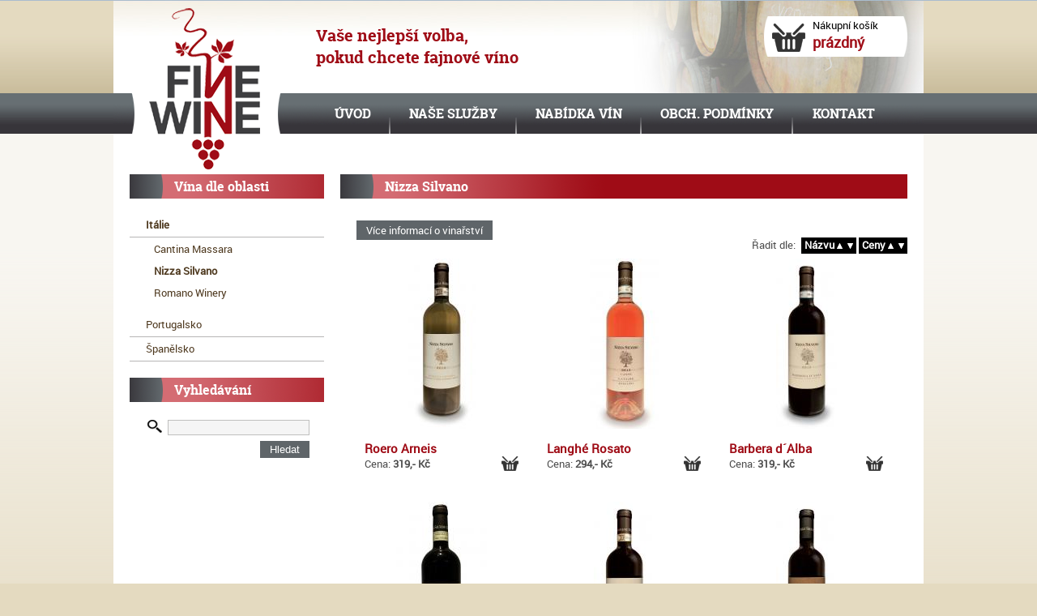

--- FILE ---
content_type: text/html; charset=UTF-8
request_url: https://www.finewinesro.cz/nizza-silvano-3-Sb.html
body_size: 2595
content:
<!DOCTYPE html PUBLIC "-//W3C//DTD XHTML 1.1//EN" "http://www.w3.org/TR/xhtml11/DTD/xhtml11.dtd">
<html xmlns="http://www.w3.org/1999/xhtml" xml:lang="cs">
<head>
<meta http-equiv="Content-Type" content="text/html; charset=utf-8" />
<meta name="viewport" content="width=device-width, initial-scale=1, maximum-scale=3, user-scalable=yes" />
<title>Nabídka vín Nizza Silvano (Itálie) - Fine Wine</title>
<meta name="description" content="Nabídka vín Nizza Silvano (Itálie) - Fine Wine" />
<meta name="robots" content="all, follow"/>
<meta name="author" content="Fine Wine s.r.o." />
<link href="css/fine-wine.css" rel="stylesheet" type="text/css" media="all" />
<script type="text/javascript" src="js/global.js"></script>	 
<script type="text/javascript" src="js/jquery-1.7.2.min.js"></script>
<script type="text/javascript" src="js/popup.js"></script>
<link href="css/component.css" rel="stylesheet" type="text/css" />
<script src="js/modernizr.custom.js"></script>
<link rel="apple-touch-icon" href="img/apple-touch-icon.png" />
</head>

<body>











<!-- LAYOUT - zacatek -->

<div id="page-wrapper">





<!-- ZAHLAVI - zacatek -->

  <div id="header">
    <p id="logo"><a href="/"><img src="img/blank.gif" width="1" height="1" alt="Fine Wine" /></a></p>
    <div id="header-logo-nadpis">Vaše nejlepší volba, pokud chcete fajnové víno</div>
    <div id="header-kosik">
    	<div id="header-kosik-obsah"><a href="objednavka1.php"><img src="img/header-kosik.png" width="55" height="50" alt="Nákupní košík" /></a><a href="objednavka1.php">Nákupní košík &nbsp;</a><br /><span><a href="objednavka1.php">prázdný</a></span></div>
    </div>
  </div>

  <hr />

<!-- ZAHLAVI - konec --> 





<!-- ZAHLAVI MENU - zacatek -->

  <ul id="nav">
    <li class="odkaz-prvni"><a href="/" class="hlavni-odkaz">ÚVOD</a></li>
    <li class="odkaz"><a href="nase-sluzby.html" class="hlavni-odkaz">NAŠE SLUŽBY</a></li>
    <li class="odkaz"><a href="nabidka-vin.html" class="hlavni-odkaz">NABÍDKA VÍN</a></li>
    <li class="odkaz"><a href="obchodni-podminky.html" class="hlavni-odkaz">OBCH. PODMÍNKY</a></li>
    <li class="odkaz-posledni"><a href="kontakt.html" class="hlavni-odkaz">KONTAKT</a></li>
  </ul>  

  <hr />

<!-- ZAHLAVI MENU - konec -->



<!-- ZAHLAVI MOBILNI MENU - zacatek -->

<div id="dl-menu" class="dl-menuwrapper">
<button class="dl-trigger">menu</button><span id="dl-nadpis">menu</span>

  <ul class="dl-menu">
<li><a href="/">ÚVOD</a></li>
<li><a href="nase-sluzby.html">NAŠE SLUŽBY</a></li>
<li><a href="nabidka-vin.html">NABÍDKA VÍN</a>
	<ul class="dl-submenu">
	<li><a href="italie-3a.html">Itálie</a></li>
	<li><a href="portugalsko-2a.html">Portugalsko</a></li>
	<li><a href="spanelsko-1a.html">Španělsko</a></li>
	</ul>
</li>
<li><a href="obchodni-podminky.html">OBCHODNÍ PODMÍNKY</a></li>
<li><a href="kontakt.html">KONTAKT</a></li>
  </ul>  

</div>

<script src="https://ajax.googleapis.com/ajax/libs/jquery/1.9.1/jquery.min.js"></script>
<script src="js/jquery.dlmenu.js"></script>
<script>
	$(function() {
		$( '#dl-menu' ).dlmenu();
	});
</script>
		
<!-- ZAHLAVI MOBILNI MENU - konec -->





<div id="content-bg">


<!-- HLAVNI TEXT - zacatek -->

  <div id="content">


<h1>Nizza Silvano</h1>



<div id="nabidka-box-okraje">


<div class="text-left-odkaz"><a href="nizza-silvano-4-vinarstvi.html">Více informací o vinařství</a></div>





<div class="right">
<table class="tbl-razeni-eshop">
<tr>
 <td>Řadit dle:</td>
 <td class="cerna"><b>Názvu</b>
<a href="katalog.php?zem=3&amp;vyr=S&amp;orderby=nazev"><img src="img/sipka_razeni_bila_dolu.gif" width="7" height="7" alt="řadit vzestupně" /></a>&nbsp;
<a href="katalog.php?zem=3&amp;vyr=S&amp;orderby=nazev DESC"><img src="img/sipka_razeni_bila_nahoru.gif" width="7" height="7" alt="řadit sestupně" /></a> </td>
 <td class="cerna"><b>Ceny</b>
<a href="katalog.php?zem=3&amp;vyr=S&amp;orderby=cena"><img src="img/sipka_razeni_bila_dolu.gif" width="7" height="7" alt="řadit vzestupně" /></a>&nbsp;
<a href="katalog.php?zem=3&amp;vyr=S&amp;orderby=cena DESC"><img src="img/sipka_razeni_bila_nahoru.gif" width="7" height="7" alt="řadit sestupně" /></a> </td>
</tr>
</table>
</div>
<div class="clear"></div>

<ul id="nabidka-box">
<form action="objednat.php" method="post">
 <li>
<div class="nahore">
<a href="roero-arneis-11.html"><img src="foto-katalog/fotom_11.jpg" alt="Roero Arneis" title="Roero Arneis" /></a></div>
<div class="dole">
<h3><a href="roero-arneis-11.html">Roero Arneis</a></h3>
<span class="right"><input class="kosik" type="image" src="img/nabidka-kosik.png" alt="do košíku" /></span>
Cena: <strong>319,- Kč</strong>
</div>
 </li>
<input type="hidden" name="url" value="/katalog.php?zem=3&amp;vyr=S&amp;kos=11&amp;orderby=poradi,id" />
<input type="hidden" name="kusu" value="1" />
<input type="hidden" name="idc" value="11" />
</form>
<form action="objednat.php" method="post">
 <li>
<div class="nahore">
<a href="langhe-rosato-13.html"><img src="foto-katalog/fotom_13.jpg" alt="Langhé Rosato" title="Langhé Rosato" /></a></div>
<div class="dole">
<h3><a href="langhe-rosato-13.html">Langhé Rosato</a></h3>
<span class="right"><input class="kosik" type="image" src="img/nabidka-kosik.png" alt="do košíku" /></span>
Cena: <strong>294,- Kč</strong>
</div>
 </li>
<input type="hidden" name="url" value="/katalog.php?zem=3&amp;vyr=S&amp;kos=13&amp;orderby=poradi,id" />
<input type="hidden" name="kusu" value="1" />
<input type="hidden" name="idc" value="13" />
</form>
<form action="objednat.php" method="post">
 <li>
<div class="nahore">
<a href="barbera-dalba-14.html"><img src="foto-katalog/fotom_14.jpg" alt="Barbera d´Alba" title="Barbera d´Alba" /></a></div>
<div class="dole">
<h3><a href="barbera-dalba-14.html">Barbera d´Alba</a></h3>
<span class="right"><input class="kosik" type="image" src="img/nabidka-kosik.png" alt="do košíku" /></span>
Cena: <strong>319,- Kč</strong>
</div>
 </li>
<input type="hidden" name="url" value="/katalog.php?zem=3&amp;vyr=S&amp;kos=14&amp;orderby=poradi,id" />
<input type="hidden" name="kusu" value="1" />
<input type="hidden" name="idc" value="14" />
</form>
<form action="objednat.php" method="post">
 <li>
<div class="nahore">
<a href="nebiolo-dalba-15.html"><img src="foto-katalog/fotom_15.jpg" alt="Nebiolo d´Alba" title="Nebiolo d´Alba" /></a></div>
<div class="dole">
<h3><a href="nebiolo-dalba-15.html">Nebiolo d´Alba</a></h3>
<span class="right"><input class="kosik" type="image" src="img/nabidka-kosik.png" alt="do košíku" /></span>
Cena: <strong>413,- Kč</strong>
</div>
 </li>
<input type="hidden" name="url" value="/katalog.php?zem=3&amp;vyr=S&amp;kos=15&amp;orderby=poradi,id" />
<input type="hidden" name="kusu" value="1" />
<input type="hidden" name="idc" value="15" />
</form>
<form action="objednat.php" method="post">
 <li>
<div class="nahore">
<a href="roero-16.html"><img src="foto-katalog/fotom_16.jpg" alt="Roero" title="Roero" /></a></div>
<div class="dole">
<h3><a href="roero-16.html">Roero</a></h3>
<span class="right"><input class="kosik" type="image" src="img/nabidka-kosik.png" alt="do košíku" /></span>
Cena: <strong>588,- Kč</strong>
</div>
 </li>
<input type="hidden" name="url" value="/katalog.php?zem=3&amp;vyr=S&amp;kos=16&amp;orderby=poradi,id" />
<input type="hidden" name="kusu" value="1" />
<input type="hidden" name="idc" value="16" />
</form>
<form action="objednat.php" method="post">
 <li>
<div class="nahore">
<a href="birbet-17.html"><img src="foto-katalog/fotom_17.jpg" alt="Birbét" title="Birbét" /></a></div>
<div class="dole">
<h3><a href="birbet-17.html">Birbét</a></h3>
<span class="right"><input class="kosik" type="image" src="img/nabidka-kosik.png" alt="do košíku" /></span>
Cena: <strong>294,- Kč</strong>
</div>
 </li>
<input type="hidden" name="url" value="/katalog.php?zem=3&amp;vyr=S&amp;kos=17&amp;orderby=poradi,id" />
<input type="hidden" name="kusu" value="1" />
<input type="hidden" name="idc" value="17" />
</form>
</ul>











</div>



      
    
  </div>
 
  <hr />
 
<!-- HLAVNI TEXT - konec -->







<!-- LEVY PANEL - zacatek -->
 
  <div id="left-column">





<h2 class="lista">Vína dle oblasti</h2>

   <div id="left-menu">
    <ul>

         <li class="aktivni"><a href="italie-3a.html">Itálie</a></li>

         <li class="submenu-prvni"><a href="cantina-massara-3-Mb.html">Cantina Massara</a></li>
         <li class="submenu aktivni"><a href="nizza-silvano-3-Sb.html">Nizza Silvano</a></li>
         <li class="submenu-posledni"><a href="romano-winery-3-Rb.html">Romano Winery</a></li>

         <li><a href="portugalsko-2a.html">Portugalsko</a></li>


         <li class="posledni "><a href="spanelsko-1a.html">Španělsko</a></li>


    </ul>
   </div>





<h2 class="lista">Vyhledávání</h2>

  <div class="left-column-obsah">

<form action="vyhledavani.php" method="post">
<table>
<tr valign="top">
 <td><img src="img/ikona-lupa.png" width="23" height="16" alt="Vyhledávání" /></td>
 <td><input type="text" name="queryc" class="vyhledavani-input" value="" /></td>
</tr>
<tr valign="top">
 <td colspan="2" class="text-right"><input type="submit" class="submit" value="Hledat" /></td>
</tr>
</table>
</form>

  </div>






  </div>
  <div class="clear"></div>
 
  <hr />
 
<!-- LEVY PANEL - konec -->



</div> 



<!-- ZAPATI - zacatek -->
 
 <div id="footer">

 <div id="tbl">
 <div id="tbl-vlevo"><div id="tbl-vlevo-obsah">Fine Wine s.r.o., Březinova 1027, 272 10 Kladno 2<br />tel.: +420 602 448 270, e-mail: <a class="footer-odkaz" href="mailto:finewine@seznam.cz">finewine@seznam.cz</a> &nbsp; | &nbsp; <a href="obchodni-podminky.html#gdpr">Ochrana osobních údajů</a></div></div>
 <div id="tbl-vpravo"><div id="tbl-vpravo-obsah">&copy; 2026 Fine Wine s.r.o.<br />Všechna práva vyhrazena.</div></div>
 </div>
 <div id="footer-clear"></div>

 </div>

  <hr />
 
<!-- ZAPATI - konec -->






﻿</div>

<!-- LAYOUT - konec -->



 
 
</body>
</html>


--- FILE ---
content_type: text/css
request_url: https://www.finewinesro.cz/css/fine-wine.css
body_size: 5795
content:
@charset "utf-8";
/* CSS Document - Fine Wine s.r.o. */

/******************************

	global

******************************/

html, body, div, span, h1, h2, h3, h4, h5, h6, ol, ul, li, dl, dt, dd, caption, table, tr, th, td, thead, tbody, tfoot, p, blockquote, cite, q, abbr, acronym, address, a, em, strong, img, ins, del, dfn, kbd, pre, xmp, code, form, fieldset, legend, label, object { padding: 0; margin: 0; }
body { font: 13px "roboto-regular", Arial, Helvetica, sans-serif; color: #4E4E4E; background: #E4DAC0 url(../img/pozadi.gif); }
body.admin { font: 13px "roboto-regular", Arial, Helvetica, sans-serif; color: #4E4E4E; background: #E4DAC0 url(../img/pozadi.gif); }

@font-face { font-family: 'roboto-regular'; src: url('fonty/Roboto-Regular-webfont.eot'); src: url('fonty/Roboto-Regular-webfont.eot?#iefix') format('embedded-opentype'), url('fonty/Roboto-Regular-webfont.woff') format('woff'), url('fonty/Roboto-Regular-webfont.ttf') format('truetype'), url('fonty/Roboto-Regular-webfont.svg#robotoregular') format('svg'); font-weight: normal; font-style: normal; }
@font-face { font-family: 'roboto-medium'; src: url('fonty/Roboto-Medium-webfont.eot'); src: url('fonty/Roboto-Medium-webfont.eot?#iefix') format('embedded-opentype'), url('fonty/Roboto-Medium-webfont.woff') format('woff'), url('fonty/Roboto-Medium-webfont.ttf') format('truetype'), url('fonty/Roboto-Medium-webfont.svg#robotomedium') format('svg'); font-weight: normal; font-style: normal; }
@font-face { font-family: 'roboto-bold'; src: url('fonty/Roboto-Bold-webfont.eot'); src: url('fonty/Roboto-Bold-webfont.eot?#iefix') format('embedded-opentype'), url('fonty/Roboto-Bold-webfont.woff') format('woff'), url('fonty/Roboto-Bold-webfont.ttf') format('truetype'), url('fonty/Roboto-Bold-webfont.svg#robotobold') format('svg'); font-weight: normal; font-style: normal; }
@font-face { font-family: 'robotoslab-regular'; src: url('fonty/RobotoSlab-Regular-webfont.eot'); src: url('fonty/RobotoSlab-Regular-webfont.eot?#iefix') format('embedded-opentype'), url('fonty/RobotoSlab-Regular-webfont.woff') format('woff'), url('fonty/RobotoSlab-Regular-webfont.ttf') format('truetype'), url('fonty/RobotoSlab-Regular-webfont.svg#roboto_slabregular') format('svg'); font-weight: normal; font-style: normal; }
@font-face { font-family: 'robotoslab-bold'; src: url('fonty/RobotoSlab-Bold-webfont.eot'); src: url('fonty/RobotoSlab-Bold-webfont.eot?#iefix') format('embedded-opentype'), url('fonty/RobotoSlab-Bold-webfont.woff') format('woff'), url('fonty/RobotoSlab-Bold-webfont.ttf') format('truetype'), url('fonty/RobotoSlab-Bold-webfont.svg#roboto_slabbold') format('svg');  font-weight: normal; font-style: normal; }

a { color: #9f0c16; text-decoration: underline; }
a:hover { color: #000000; text-decoration: underline; }
a img { border: none; }
p { margin: 0px; padding: 0px; border: 0px; }
hr { display: none; }
.left { float: left; }
.right { float: right; }
.clear { clear: both; line-height: 0; height: 0; }
.hidden { position: absolute; left: -66666px; }
.center { text-align: center; }
.text-left { text-align: left !important; }
.text-left-odkaz { text-align: left !important; }
.text-left-odkaz a { padding: 3px; padding-left: 12px; padding-right: 12px; border: 0px; background: #5F6569; color: #FFFFFF; text-decoration: none; }
.text-left-odkaz a:hover { background: #000000; color: #ffffff; text-decoration: none; }
.text-right-odkaz a:hover { background: #000000; color: #ffffff; text-decoration: none; }
.text-right { text-align: right !important; }
.text-right-odkaz { text-align: right !important; }
.text-right-odkaz a { padding: 3px; padding-left: 12px; padding-right: 12px; border: 0px; background: #5F6569; color: #FFFFFF; text-decoration: none; }
.text-right-odkaz a:hover { background: #000000; color: #ffffff; text-decoration: none; }
.text-stred-odkaz { text-align: center !important; }
.text-stred-odkaz a { padding: 3px; padding-left: 12px; padding-right: 12px; border: 0px; background: #5F6569; color: #FFFFFF; text-decoration: none; }
.text-stred-odkaz a:hover { background: #000000; color: #ffffff; text-decoration: none; }
.bold { font-weight: bold; }
.italic { font-style: italic; }
.strike { text-decoration: line-through; }
.pismo-male { font: 10px Arial, Helvetica, sans-serif; }
.pismo-bile { color: #FFFFFF; }
.nadpis-pozadi { background-color: #757575; }
.nadpis-pozadi td { color: #ffffff; }
#iframe { border: 0px; width: 0px; height: 0px; }
.cervena { color: #C83428; }
.hvezdicka { font-size: 12px; color: #C83428; }
.soubor-format { color: #797979; font-style: italic; }

/* overlapping */
.overlap { position: relative; overflow: hidden; }
.overlap span { position: absolute; top: 0; left: 0; width: 100%; height: 100%; background-position: 0 0; background-repeat: no-repeat; }
.overlap a span,
a.overlap span { cursor: pointer; }


/******************************

	layout

******************************/


#page-wrapper { width: 100%; margin: auto; padding: 165px 0px 0px; position: relative; }
	@media screen and (min-width: 1000px) { #page-wrapper { width: 1000px; margin: auto; padding: 165px 0px 0px; position: relative; } }
#content { float: left; width: 100%; padding-left: 0px; padding-right: 0px; }
	@media screen and (min-width: 1000px) { #content { float: right; width: 740px; padding-left: 0px; padding-right: 0px; padding-top: 30px; } }
	@media screen and (max-width: 500px) { #content { float: left; width: 100%; padding-left: 0px; padding-right: 0px; } }
#content-cele { float: left; width: 100%; padding-left: 0px; padding-right: 0px; background: #ffffff; }
	@media screen and (min-width: 1000px) { #content-cele { float: left; width: 1000px; padding-left: 0px; padding-top: 30px; background: #ffffff; } }
	@media screen and (max-width: 500px) { #content-cele { float: left; width: 100%; padding-left: 0px; background: #ffffff; } }
#content-bg { background: #ffffff; padding-top: 20px; }
	@media screen and (max-width: 500px) { #content-bg { background: #ffffff; padding-top: 20px; } }




/******************************

	header

******************************/

#header { position: absolute; top: 0px; width: 100%; height: 115px; background: #ffffff url(../img/header-bg.jpg); background-repeat: no-repeat; }
	@media screen and (min-width: 1000px) { #header { position: absolute; top: 0px; width: 1000px; height: 115px; } }
#logo { position: absolute; width: 137px; height: 199px; left: 44px; top: 5px; background: url(../img/header-logo.png); background-repeat: no-repeat; z-index: 5000; }
	@media screen and (max-width: 1000px) { #logo { position: absolute; width: 69px; height: 100px; left: 10px; top: 2px; background: url(../img/header-logo2.png); background-repeat: no-repeat; z-index: 5000; } }
#logo img { width: 137px; height: 199px; }
	@media screen and (max-width: 1000px) { #logo img { width: 69px; height: 100px; } }

#header-logo-nadpis { position: absolute; top: 30px; left: 250px; width: 250px; font-family: "robotoslab-bold"; color: #9F0C16; font-size: 20px; border: 0px; padding: 0px; }
	@media screen and (max-width: 1000px) { #header-logo-nadpis { position: absolute; top: 30px; left: 100px; width: 220px; font-family: "robotoslab-bold"; color: #9F0C16; font-size: 17px; border: 0px; padding: 0px; } }
	@media screen and (max-width: 500px) { #header-logo-nadpis { position: absolute; top: 30px; left: 100px; width: 140px; font-family: "robotoslab-bold"; color: #9F0C16; font-size: 14px; border: 0px; padding: 0px; } }
	@media screen and (max-width: 400px) { #header-logo-nadpis { display: none; } }
#header-kosik { float: right; width: 177px; height: 50px; background: url(../img/header-kosik-bg.png); background-repeat: no-repeat; margin-top: 20px; margin-right: 20px; }
	@media screen and (max-width: 600px) { #header-kosik { float: right; height: 42px; background: url(../img/header-kosik-bg.png); background-repeat: no-repeat; margin-top: 20px; margin-right: 0px; } }
#header-kosik-obsah { font-size: 13px; color: #000000; padding-right: 10px; padding-top: 2px; }
	@media screen and (max-width: 600px) { #header-kosik-obsah { font-size: 12px; color: #000000; padding-left: 10px; padding-right: 10px; padding-top: 2px; } }
	@media screen and (max-width: 500px) { #header-kosik-obsah { font-size: 12px; color: #000000; padding-left: 5px; padding-right: 5px; padding-top: 2px; } }
#header-kosik-obsah img { float: left; margin-right: 5px; }
	@media screen and (max-width: 600px) { #header-kosik-obsah img { width: 40px; height: auto; } }
#header-kosik-obsah a { color: #000000; text-decoration: none; }
#header-kosik-obsah a:hover { color: #000000; text-decoration: none; }
#header-kosik-obsah img:hover { opacity: 0.5; filter: alpha(opacity=50); -moz-opacity: 0.5; -khtml-opacity: 0.5; }
#header-kosik-obsah span { font-size: 18px; color: #9F0C16; font-weight: bold; }
	@media screen and (max-width: 600px) { #header-kosik-obsah span { font-size: 16px; color: #9F0C16; font-weight: bold; } }
#header-kosik-obsah span a { color: #9F0C16; text-decoration: none; }
#header-kosik-obsah span a:hover { color: #000000; text-decoration: none; }
#admin-topmenu { float: right; margin-top: 20px; margin-right: 20px; }












/******************************

	menu

******************************/

#nav { position: absolute; top: 115px; left: 0px; width: 100%; background: #37353A url(../img/header-nav-bg.png); list-style: none; }
	@media screen and (max-width: 1000px) { #nav { display: none; } }
#nav li { float: left; margin: 0; list-style-type: none;  }
#nav li.hlavni { padding: 0; text-transform: uppercase; }
#nav li a.hlavni-odkaz { padding: 0px; line-height: 50px; display: block; }
	@media screen and (max-width: 700px) { #nav li a.hlavni-odkaz { padding: 0px; line-height: 30px; display: block; } }
#nav li a { font-family: "robotoslab-bold"; font-size: 16px; color: #FFFFFF; text-decoration: none; }
	@media screen and (max-width: 700px) { #nav li a { font-size: 14px; color: #FFFFFF; text-decoration: none; } }
#nav li:hover ul, #nav li.sfhover ul { left: auto; }
#nav li a.hlavni-odkaz { text-align: center; padding-left: 23px; padding-right: 24px; background: url(../img/header-nav-oddelovac.png); background-repeat: no-repeat; background-position: right; }
	@media screen and (max-width: 700px) { #nav li a.hlavni-odkaz { text-align: center; padding-left: 15px; padding-right: 16px; background: url(../img/blank.gif); } }
#nav li.odkaz a.hlavni-odkaz:hover { color: #000000; }
#nav li.odkaz-prvni { margin-left: 0px; }
	@media screen and (min-width: 1000px) { #nav li.odkaz-prvni { margin-left: 250px; } }
body.admin #nav li.odkaz-prvni-admin { width: 270px; height: 50px; }
#nav li.odkaz-posledni a.hlavni-odkaz { text-align: center; padding-left: 24px; padding-right: 24px; background: url(../img/blank.gif); }
	@media screen and (max-width: 500px) { #nav li.odkaz-posledni a.hlavni-odkaz { text-align: center; padding-left: 15px; padding-right: 15px; background: url(../img/blank.gif); } }
	@media screen and (max-width: 700px) { #nav li.odkaz-posledni a.hlavni-odkaz { text-align: center; padding-left: 15px; padding-right: 15px; background: url(../img/blank.gif); } }
#nav li.odkaz-prvni a.hlavni-odkaz:hover { color: #000000; }
#nav li.odkaz-posledni a.hlavni-odkaz:hover { color: #000000; }

/* second-level lists */
#nav li ul { position: absolute; left: -999em; width: 211px; height: auto; margin: 0px;  padding: 0px; background: #f5f5f5; display: block; list-style: none; z-index: 100; }
#nav li li.prvni { margin: 0; padding: 0; width: 210px; 10px; font-size: 12px; border: 1px solid #d1d1d1; }
#nav li li.prvni-sipka { margin: 0; padding: 0; width: 210px; 10px; font-size: 12px; border: 1px solid #d1d1d1; background: #f5f5f5 url(../img/menu-bg-sipka.gif) 0 0 repeat-x; }
#nav li li { margin: 0; padding: 0; width: 210px; font-size: 12px; border-bottom: 1px solid #d1d1d1; border-left: 1px solid #d1d1d1; border-right: 1px solid #d1d1d1; }
#nav li li a, #nav li li a:visited { display: block; width: 190px; padding: 0px; padding-left: 10px; padding-right: 10px; line-height: 28px; color: #605d5c; text-decoration: none; font-size: 12px; font-weight: normal; }
#nav li li.sipka { margin: 0; padding: 0; width: 210px; font-size: 12px; border-bottom: 1px solid #d1d1d1; border-left: 1px solid #d1d1d1; border-right: 1px solid #d1d1d1; background: #f5f5f5 url(../img/menu-bg-sipka.gif) 0 0 repeat-x; }
#nav li li a.pododkaz { font-family: Arial, Helvetica, sans-serif; font-weight: bold; }
#nav li li a:hover { background: #d9aa00; color: #ffffff; }
#nav li li.prvni-sipka a.pododkaz:hover { background: #C02F2A; color: #ffffff; background: #f5f5f5 url(../img/menu-bg-sipka-x.gif) 0 0 repeat-x; }
#nav li li.sipka a.pododkaz:hover { background: #C02F2A; color: #ffffff; background: #f5f5f5 url(../img/menu-bg-sipka-x.gif) 0 0 repeat-x; }

/* third-level lists */
#nav, #nav ul { padding: 0; margin: 0; list-style: none;  line-height: 1; }
#nav li:hover ul ul, #nav li.sfhover ul ul { left: -999em; }
#nav li:hover ul, #nav li li:hover ul, #nav li.sfhover ul, #nav li li.sfhover ul { left: auto; }
#nav li ul ul{ margin: -27px 0 0 210px; }

*>html #navblock ul {f\loat: right;margin-top:11px;} /*IE 5 Mac hack  */
*>html #nav a {f\loat: left;} /*IE 5 Mac hack */

#dl-menu { display: block; z-index: 10000; position: absolute; top: 115px; left: 0px; width: 100%; height: 50px; background: #37353A url(../img/header-nav-bg2.gif); }
	@media screen and (min-width: 1000px) { #dl-menu { display: none; } }
#dl-menu a { text-decoration: none; font-weight: bold; }
#dl-menu .dl-submenu a { text-decoration: none; font-weight: normal; }
#dl-menu .dl-submenu .dl-back a { color: #ffffff; }
#dl-nadpis { font-size: 24px; color: #ffffff; font-weight: bold; padding-left: 15px; }









/******************************

	left column

******************************/

#left-column { float: left; width: 100%; }
	@media screen and (min-width: 1000px) { #left-column { float: left; width: 260px; padding-top: 30px; } }
#left-column-cele { float: left; width: 0%; }
	@media screen and (min-width: 1000px) { #left-column-cele { float: left; width: 0px; } }
.left-column-obsah { padding: 20px; padding-top: 0px; padding-bottom: 20px; }
	@media screen and (min-width: 1000px) { .left-column-obsah { padding: 40px; padding-top: 0px; padding-bottom: 20px; } }

#left-menu { padding-bottom: 10px; }
#left-menu ul { list-style: none; }
#left-menu li { padding: 0px; border-bottom: 1px solid #B7B6B6; }
	@media screen and (min-width: 1000px) { #left-menu li { padding: 0px; margin-left: 20px; } }
#left-menu li.posledni { border-bottom: 1px solid #B7B6B6; margin-bottom: 10px; }
#left-menu li.aktivni { font-weight: bold; }
#left-menu li a { display: block; font-size: 13px; color: #4F3A20; text-decoration: none; width: 90%; line-height: 25px; padding: 0px; padding-left: 20px; margin-top: 2px; margin-bottom: 2px; }
	@media screen and (min-width: 1000px) { #left-menu li a { display: block; font-size: 13px; color: #4F3A20; text-decoration: none; width: 200px; line-height: 25px; padding: 0px; padding-left: 20px; padding-right: 20px; margin-top: 2px; margin-bottom: 2px; } }
#left-menu li a:hover { color: #DB1A39; }

#left-menu li.submenu-prvni { padding: 0px; padding-left: 10px; border-bottom: 0px; }
#left-menu li.submenu { padding: 0px; padding-left: 10px; border-bottom: 0px; }
#left-menu li.submenu-posledni { padding: 0px; padding-left: 10px; padding-bottom: 10px; border-bottom: 0px; }
#left-menu li.submenu-prvni-posledni { padding: 0px; padding-left: 10px; padding-bottom: 10px; border-bottom: 0px; }

#left-column .prihlaseni-input { background-color: #f5f5f5; width: 150px; border: 1px solid #bfbfbe; margin-bottom: 5px; }
#left-column .prihlaseni-odkazy { text-align: right; padding-top: 10px; }
#left-column .vyhledavani-input { background-color: #f5f5f5; width: 169px; border: 1px solid #bfbfbe; margin-bottom: 5px; }

#left-column a:hover img { opacity: 0.8; filter: alpha(opacity=80); -moz-opacity: 0.8; -khtml-opacity: 0.8; }









/******************************

	home page

******************************/


#slideshow { width: 100%; height: 250px; padding: 0px; margin: 0px; margin-bottom: 20px; }
	@media screen and (min-width: 1000px) { #slideshow { width: 700px; height: 250px; padding: 0px; margin: 0px; margin-bottom: 20px; margin-left: 20px; } }
#slides { display: block; position: relative; width: 100%; height: 250px; list-style: none; overflow: auto; margin: 0px; padding: 0px; }
	@media screen and (min-width: 1000px) { #slides { display: block; position: relative; width: 700px; height: 250px; list-style: none; overflow: auto; margin: 0px; padding: 0px; } }
#slides li { display: block; width: 100%; height: 250px; margin: 0px; padding: 0px; }
	@media screen and (min-width: 1000px) { #slides li { display: block; width: 700px; height: 250px; margin: 0px; padding: 0px; } }
.pagination { display: block; list-style: none; float: left; position: absolute; right: 25px; top: 442px; z-index: 1000; margin: 0px; padding: 0px; }
	@media screen and (max-width: 1000px) { .pagination { display: block; list-style: none; float: left; position: absolute; right: 5px; top: 442px; z-index: 1000; margin: 0px; padding: 0px; } }
	@media screen and (max-width: 500px) { .pagination { display: none; } }
.pagination li { float: left; cursor: pointer; text-align: center; color: #000000; background-color: #ffffff; font-size: 9px; margin: 0px; margin-right: 5px; padding: 0px; padding-left: 5px; padding-right: 5px; }
.pagination li:hover { background-color: #000000; }
li.current { background-color: #9F0C16; }











/******************************

	content

******************************/

h1 { font-family: "robotoslab-bold"; font-size: 16px; font-weight: normal; color: #ffffff; line-height: 30px; background: #9F0C16 url(../img/nadpis-bg.png); background-repeat: no-repeat; padding-left: 55px; margin-left: 0px; margin-right: 0px; margin-top: 0px; margin-bottom: 30px; }
	@media screen and (min-width: 1000px) { h1 { font-family: "robotoslab-bold"; font-size: 16px; font-weight: normal; color: #ffffff; line-height: 30px; background: #9F0C16 url(../img/nadpis-bg.png); background-repeat: no-repeat; padding-left: 55px; margin-left: 20px; margin-right: 20px; margin-top: 0px; margin-bottom: 30px; } }
	@media screen and (max-width: 500px) { h1 { font-family: "robotoslab-bold"; font-size: 16px; font-weight: normal; color: #ffffff; line-height: 30px; background: #9F0C16 url(../img/nadpis-bg.png); background-repeat: no-repeat; padding-left: 55px; margin-left: 0px; margin-right: 0px; margin-top: 0px; margin-bottom: 30px; } }
h2 { font-family: "roboto-bold"; font-size: 18px; font-weight: normal; color: #000000; background: url(../img/blank.gif); margin: 0px; padding: 0px; padding-bottom: 10px; }
h2.lista { font-family: "robotoslab-bold"; font-size: 16px; font-weight: normal; color: #ffffff; line-height: 30px; background: #9F0C16 url(../img/nadpis-bg.png); background-repeat: no-repeat; padding: 0px; padding-left: 55px; margin-left: 0px; margin-right: 0px; margin-top: 20px; margin-bottom: 30px; }
	@media screen and (min-width: 1000px) { h2.lista { font-family: "robotoslab-bold"; font-size: 16px; font-weight: normal; color: #ffffff; line-height: 30px; background: #9F0C16 url(../img/nadpis-bg.png); background-repeat: no-repeat; padding: 0px; padding-left: 55px; margin-left: 20px; margin-right: 20px; margin-top: 20px; margin-bottom: 30px; } }
#left-column h2.lista { font-family: "robotoslab-bold"; font-size: 16px; font-weight: normal; color: #ffffff; line-height: 30px; background: #9F0C16 url(../img/nadpis-bg.png); background-repeat: no-repeat; padding: 0px; padding-left: 55px; margin-left: 0px; margin-right: 0px; margin-top: 20px; margin-bottom: 20px; }
	@media screen and (min-width: 1000px) { #left-column h2.lista { font-family: "robotoslab-bold"; font-size: 16px; font-weight: normal; color: #ffffff; line-height: 30px; background: #9F0C16 url(../img/nadpis-bg.png); background-repeat: no-repeat; padding: 0px; padding-left: 55px; margin-left: 20px; margin-right: 0px; margin-top: 0px; margin-bottom: 20px; } }
h3 { color: #444444; font-size: 15px; padding-bottom: 5px; }

p { line-height: 1.4; margin: 5px 0 10px; }
.hlavni-text { margin: 20px; margin-top: 0px; margin-bottom: 30px; }
	@media screen and (min-width: 1000px) { .hlavni-text { margin: 35px; margin-top: 0px; margin-bottom: 30px; } }

.hlavni-text ul li { margin-left: 25px; list-style-type: square; }
.hlavni-text ol li { margin-left: 25px; }










/******************************

	forms

******************************/

form fieldset { border: none; }
input, textarea, select { border: 1px solid #c2bab2; }
input.kosik { border: 0px; }
input.kosik:hover { opacity: 0.8; filter: alpha(opacity=80); -moz-opacity: 0.8; -khtml-opacity: 0.8; }
input, select, textarea { }
.submit { padding: 3px; padding-left: 12px; padding-right: 12px; border: 0px; background-color: #5F6569; color: #FFFFFF; }
.submit:hover { background: #000000; color: #ffffff; cursor: pointer; cursor: hand; }
.submit-pocet { font-size: 90%; color: #FFFFFF; padding: 2px; padding-left: 4px; padding-right: 4px; border: 0px; background-color: #5F6569; }
	@media screen and (max-width: 400px) { .submit-pocet { font-size: 10px; color: #FFFFFF; padding: 2px; padding-left: 2px; padding-right: 2px; border: 0px; background-image: url("../img/tlacitko-submit-bg.gif"); background-color: #db1d3b; } }
.submit-pocet:hover { color: #000000; cursor: pointer; cursor: hand; }
.input { background-color: #F6F6F6; }








/******************************

	footer

******************************/

#footer { width: 100%; height: 100px; margin: auto; background-color: #ffffff; clear: both; }
	@media screen and (min-width: 1000px) { #footer { width: 1000px; height: 100px; margin: auto; } }
	@media screen and (max-width: 700px) { #footer { width: 100%; height: 120px; } }
#footer #tbl { float: left; width: 100%; height: 90px; border-top: 3px solid #ECECEC; background-image: url("../img/footer-bg.gif"); }
	@media screen and (min-width: 1000px) { #footer #tbl { float: left; width: 960px; height: 90px; margin-left: 20px; border-top: 3px solid #ECECEC; } }
#footer #tbl #tbl-vlevo { float: left; width: 60%; height: 90px; font-size: 11px; color: #666565; background-image: url("../img/footer-logo.png"); background-repeat: no-repeat; background-position: 18px 8px; }
	@media screen and (min-width: 1000px) { #footer #tbl #tbl-vlevo { float: left; width: 700px; font-size: 11px; color: #666565; } }
	@media screen and (max-width: 700px) { #footer #tbl #tbl-vlevo { float: left; width: 100%; height: 60px; font-size: 11px; color: #666565; background-image: url("../img/blank.gif"); } }
#footer #tbl #tbl-vlevo-obsah { padding-left: 90px; padding-top: 20px; }
	@media screen and (max-width: 700px) { #footer #tbl #tbl-vlevo-obsah { padding-left: 20px; padding-top: 20px; } }
#footer #tbl #tbl-vpravo { float: left; width: 40%; height: 90px; font-size: 11px; color: #666565; text-align: right; }
	@media screen and (min-width: 1000px) { #footer #tbl #tbl-vpravo { float: left; width: 260px; height: 90px; font-size: 11px; color: #666565; text-align: right; } }
	@media screen and (max-width: 700px) { #footer #tbl #tbl-vpravo { float: left; width: 100%; height: 60px; font-size: 11px; color: #666565; text-align: left; } }
#footer #tbl #tbl-vpravo-obsah { padding-right: 20px; padding-top: 20px; }
	@media screen and (max-width: 700px) { #footer #tbl #tbl-vpravo-obsah { padding-left: 20px; padding-top: 10px; padding-bottom: 10px; } }
#footer-clear { clear: both; }
a.footer-odkaz { color: #666565; }
a.footer-odkaz:hover { color: #000000; text-decoration: underline; }









/******************************

	administrace

******************************/

.admin-tbl { padding: 0px; margin: 0px; border-collapse: collapse; }
.admin-tbl td { padding: 5px; margin: 0px; text-align: left; }
.admin-tbl td td { padding: 0px; margin: 0px; }
.admin-tbl td.stred { text-align: center; }
.admin-tbl-vypis { padding: 0px; margin: 0px; width: 100%; border-collapse: collapse; }
.admin-tbl td .admin-tbl-vypis td { padding: 5px; margin: 0px; border: 1px solid #FFFFFF; text-align: left; }
.admin-tbl-vypis td { padding: 5px; margin: 0px; border: 1px solid #FFFFFF; text-align: left; }
.admin-tbl-vypis td.stred { text-align: center; }
.admin-tbl-vypis td.vpravo { text-align: right; }
.pismo-bile-sirka { color: #FFFFFF; width: 100px; }

.tbl-nad { background-color: #757575; }
.tbl-sv { background-color: #ededed; }
.tbl-tm { background-color: #e0dfdf; }
.tbl-bila { background-color: #ffffff; }

.admin-tbl-uvod { padding: 0px; margin: 0px; border-collapse: collapse; }
.admin-tbl-uvod td { padding: 5px; margin: 0px; text-align: left; }

.admin-tbl-kod { padding: 0px; margin: 0px; border-collapse: collapse; }
.admin-tbl-kod td { padding: 5px; margin: 0px; border: 1px solid #757575; }









/******************************

	ostatni

******************************/

.box-pdf { float: left; border: 1px solid #D5D5D5; padding: 10px; background-color: #f6f6f6; }
.box2-pdf { float: left; border: 1px solid #D5D5D5; padding: 10px; background-color: #f6f6f6; margin-left: 15px; }
.box-pdf-vlevo { float: left; }
.box-pdf-vpravo { float: left; padding-left: 10px; padding-top: 15px; }
.ikona-pdf { background-image: url("../img/ikona-pdf.gif"); background-repeat: no-repeat; padding: 8px; padding-left: 30px; margin: 0px auto; }

.tbl-formular { padding: 0px; margin: 0px; border-collapse: collapse; }
.tbl-formular td { padding: 5px; margin: 0px; text-align: left; }
.tbl-formular td.vpravo { text-align: right; }
.pismo2 { font-size: 80%; }
#logo-stred { text-align: center; font-weight: bold; color: #0075bd; }
#logo-stred img { margin-top: 5px; }
.fotky img { border: 1px solid #D5D5D5; margin: 3px; padding: 0px; }
.fotky img.hlavni-nahled { border: 1px solid #DB1A39; margin: 3px; padding: 0px; }
img.fotka { border: 1px solid #D5D5D5; margin: 3px; padding: 0px; }
.fotky2 { text-align: center; }
.fotky2 img { margin: 3px; padding: 8px; }
.foto-vpravo { float: right; padding: 10px; padding-left: 25px; }
ul.seznam li { margin: 6px; margin-left: 25px; list-style-type: square; }
ul.seznam-uvod li { margin: 6px; margin-bottom: 10px; margin-left: 0px; list-style-type: square; }
ol.seznam li { margin: 6px; margin-left: 25px; }
.pismo-male { font-size: 10px; }

.text-mezera { width: 95%; border-top: 1px solid #CECECE; padding-bottom: 15px; }

.prihl-tbl-vypis { padding: 0px; margin: 0px; width: 100%; border-collapse: collapse; }
.prihl-tbl-vypis td { padding: 5px; margin: 0px; text-align: left; }
.prihl-tbl-vypis td.vpravo { text-align: right; }
.prihl-tbl-vypis td.stred { text-align: center; }

@media screen and (max-width: 350px) { img.mobil { width: 100%; } }










/******************************

	e-shop

******************************/


.tbl-razeni-eshop { padding: 0px; margin: 0px; border-collapse: collapse; margin-bottom: 5px; }
.tbl-razeni-eshop td { padding: 4px; padding-top: 0px; padding-bottom: 2px; border-left: 3px solid #ffffff; }
.tbl-razeni-eshop td.cerna { background-color: #000000; color: #ffffff; }

#nabidka-box-okraje { margin-left: 15px; margin-bottom: 20px; margin-right: 15px; }
	@media screen and (min-width: 1000px) { #nabidka-box-okraje { margin-left: 40px; margin-right: 20px; } }
#nabidka-box { width: 100%; list-style: none !important; overflow: auto; }
#nabidka-box li { float: left; width: 210px; height: 300px; overflow: hidden; margin-right: 15px; }
#nabidka-box li .nahore { display: table-cell; width: 210px; height: 215px; vertical-align: bottom; text-align: center; }
#nabidka-box li.posledni { float: left; width: 210px; height: 300px; overflow: hidden; }
#nabidka-box li a:hover img { opacity: 0.8; filter: alpha(opacity=80); -moz-opacity: 0.8; -khtml-opacity: 0.8; }
#nabidka-box li .dole { padding: 10px; }
#nabidka-box li .dole h3 { padding: 0px; margin: 0px; }
#nabidka-box li .dole h3 a { text-decoration: none; }
#nabidka-box li .dole h3 a:hover { text-decoration: underline; }
.nabidka-box-akce { position: absolute; background-color: #DB1A39; color: #ffffff; padding-left: 10px; padding-right: 10px; text-align: center; margin-top: 10px; margin-bottom: 10px; z-index: 10; }

#nabidka-kategorie-box { width: 100%; list-style: none !important; overflow: auto; }
#nabidka-kategorie-box li { float: left; width: 210px; height: 270px; overflow: hidden; margin-right: 15px; }
#nabidka-kategorie-box li.posledni { float: left; width: 210px; height: 270px; overflow: hidden; }
#nabidka-kategorie-box li a:hover img { opacity: 0.8; filter: alpha(opacity=80); -moz-opacity: 0.8; -khtml-opacity: 0.8; }
#nabidka-kategorie-box li .dole { padding: 10px; }
#nabidka-kategorie-box li .dole h3 { padding: 0px; margin: 0px; }
#nabidka-kategorie-box li .dole h3 a { text-decoration: none; }
#nabidka-kategorie-box li .dole h3 a:hover { text-decoration: underline; }

#nabidka-detail-box { width: 100%; list-style: none !important; overflow: auto; padding-top: 0px; padding-bottom: 20px; }
#nabidka-detail-box li.prvni { float: left; width: 100%; overflow: hidden; text-align: center; }
	@media screen and (min-width: 600px) { #nabidka-detail-box li.prvni { float: left; width: 220px; overflow: hidden; } }
#nabidka-detail-box li.prvni img.hlavni { width: 100%; padding-bottom: 10px; }
	@media screen and (min-width: 300px) { #nabidka-detail-box li.prvni img.hlavni { max-height: 500px; width: auto; max-width: 200px; padding-bottom: 10px; } }
#nabidka-detail-box li.druhy { float: left; width: 100%; overflow: hidden; }
	@media screen and (min-width: 600px) { #nabidka-detail-box li.druhy { float: left; width: 400px; overflow: hidden; } }
#nabidka-detail-box li.druhy .obsah { padding: 0px; }
#nabidka-detail-box li.druhy p.obsah-popis { padding-left: 10px; padding-top: 20px; }
	@media screen and (max-width: 600px) { #nabidka-detail-box li.druhy p.obsah-popis { padding-right: 20px; } }

.tbl-detail-eshop { padding: 0px; margin: 0px; width: 100%; border-collapse: collapse; }
.tbl-detail-eshop td { padding: 6px; }
.tbl-detail-eshop td.hlavni-foto { width: 10%; text-align: center; }

.tbl-detail-eshop2 { padding: 0px; margin: 0px; border-collapse: collapse; }
.tbl-detail-eshop2 td { padding: 8px; border-bottom: 1px solid #EDEDED; }
.tbl-detail-eshop2 td.posledni { padding: 8px; border-bottom: 0px; }
.nadpis-bunka  { font-weight: bold; color: #000000; padding-right: 30px; }
.cena { font-size: 140%; font-weight: bold; color: #000000; }
.puvodni-cena { font-size: 90%; text-decoration: line-through; }
.nadpis-bunka-seda  { background-color: #383838; padding: 5px; border-radius: 5px; margin-bottom: 4px; }
.tbl-nadpis-bunka-seda  { background-color: #383838; padding: 5px; border-radius: 5px; margin-bottom: 4px; }
	@media screen and (min-width: 990px) { .tbl-nadpis-bunka-seda  { background-color: #383838; padding: 5px; border-radius: 5px; margin-bottom: 4px; width: 600px; margin-left: 226px; } }

.tbl-detail-eshop3 { padding: 0px; margin: 0px; border-collapse: collapse; background-color: #F5F5F5; }
.tbl-detail-eshop3 td { padding: 6px; }

.tbl-detail-eshop4 { padding: 0px; margin: 0px; border-collapse: collapse; }
.tbl-detail-eshop4 td { padding: 6px; }
.tbl-detail-eshop4 td.vpravo { text-align: right; }
.form-text { width: 90%; }
.form-textarea { width: 90%; height: 100px; }
.form-kod { width: 50px; }

.tbl-krok3-obj { padding: 0px; margin: 0px; width: 100%; border-collapse: collapse; }
.tbl-krok3-obj td { padding: 5px; margin: 0px; border: 1px solid #757575; text-align: left; }
.tbl-krok3-obj td.vpravo { text-align: right; }
.tbl-krok3-obj td.stred { text-align: center; }
.tbl-krok3-obj td td { padding: 5px; margin: 0px; border: 0px; text-align: left; }

.tbl-vypis { padding: 0px; margin: 0px; width: 100%; border-collapse: collapse; }
.tbl-vypis td { padding: 6px; margin: 0px; border: 1px solid #ffffff; text-align: left; }
.tbl-vypis tr.nadpis { background-color: #757575; }
.tbl-vypis tr.nadpis td { color: #ffffff; }
.tbl-vypis tr.svseda { background-color: #CFCFD0; color: #000000; }
.tbl-vypis tr.tmseda { background-color: #BDBDBE; color: #000000; }
.tbl-vypis td.stred { text-align: center; }
.tbl-vypis td.vpravo { text-align: right; }

.tbl-vypis2 { padding: 0px; margin: 0px; width: 100%; }
.tbl-vypis2 td { padding: 15px; margin: 0px; text-align: left; width: 50%; }
.tbl-vypis2 td.ramecek { border: 1px solid #5B5B5B; background-color: #383838; }
.tbl-vypis2 td.mezera { width: 1%; }
.tbl-vypis2 tr.nadpis { background-color: #000000; }
.tbl-vypis2 tr.nadpis td { color: #ffffff; }
.tbl-vypis2 tr.svseda { background-color: #CFCFD0; }
.tbl-vypis2 tr.tmseda { background-color: #BDBDBE; }
.tbl-vypis2 tr.bila { background-color: #FFFFFF; }
.tbl-vypis2 td.stred { text-align: center; }
.tbl-vypis2 td.vpravo { text-align: right; }

.tbl-vypis3 { padding: 0px; margin: 0px; border-collapse: collapse; }
.tbl-vypis3 td { padding: 6px; margin: 0px; border: 1px solid #A8A8A8; text-align: left; }
.tbl-vypis3 tr.nadpis { background-color: #000000; }
.tbl-vypis3 tr.nadpis td { color: #ffffff; }
.tbl-vypis3 tr.svseda { background-color: #CFCFD0; }
.tbl-vypis3 tr.tmseda { background-color: #BDBDBE; }
.tbl-vypis3 td.stred { text-align: center; }
.tbl-vypis3 td.vpravo { text-align: right; }

.tbl-bunka-stav0 { background-color: #f5cece; }
.tbl-bunka-stav1 { background-color: #f5f5ce; }
.tbl-bunka-stav2 { background-color: #d1f5ce; }












/* FOTOGALERIE */

#lightboxOverlay { position: absolute; top: 0; left: 0; z-index: 9999; background-color: black; filter: progid:DXImageTransform.Microsoft.Alpha(Opacity=85); opacity: 0.85; display: none; }
#lightbox { position: absolute; left: 0; width: 100%; z-index: 10000; text-align: center; line-height: 0; font-family: "lucida grande", tahoma, verdana, arial, sans-serif; font-weight: normal; }
#lightbox img { width: auto; height: auto; }
#lightbox a img { border: none; }
.lb-outerContainer { position: relative; background-color: white; *zoom: 1; width: 250px; height: 250px; margin: 0 auto; -webkit-border-radius: 4px; -moz-border-radius: 4px; -ms-border-radius: 4px; -o-border-radius: 4px; border-radius: 4px; }
.lb-outerContainer:after { content: ""; display: table; clear: both; }
.lb-container { padding: 10px; }
.lb-loader { position: absolute; top: 40%; left: 0%; height: 25%; width: 100%; text-align: center; line-height: 0; }
.lb-nav { position: absolute; top: 0; left: 0; height: 100%; width: 100%; z-index: 10; }
.lb-container > .nav { left: 0; }
.lb-nav a { outline: none; }
.lb-prev, .lb-next { width: 49%; height: 100%; background-image: url("[data-uri]"); display: block; }
.lb-prev { left: 0; float: left; }
.lb-next { right: 0; float: right; }
.lb-prev:hover { background: url(../img/prev.png) left 48% no-repeat; }
.lb-next:hover { background: url(../img/next.png) right 48% no-repeat; }
.lb-dataContainer { margin: 0 auto; padding-top: 5px; *zoom: 1; width: 100%; -moz-border-radius-bottomleft: 4px; -webkit-border-bottom-left-radius: 4px; -ms-border-bottom-left-radius: 4px; -o-border-bottom-left-radius: 4px; border-bottom-left-radius: 4px; -moz-border-radius-bottomright: 4px; -webkit-border-bottom-right-radius: 4px; -ms-border-bottom-right-radius: 4px; -o-border-bottom-right-radius: 4px; border-bottom-right-radius: 4px; }
.lb-dataContainer:after { content: ""; display: table; clear: both; }
.lb-data { padding: 0 10px; color: #bbbbbb; }
.lb-data .lb-details { width: 85%; float: left; text-align: left; line-height: 1.1em; }
.lb-data .lb-caption { font-size: 13px; font-weight: bold; line-height: 1em; }
.lb-data .lb-number { display: block; clear: left; padding-bottom: 1em; font-size: 11px; }
.lb-data .lb-close { width: 35px; float: right; padding-bottom: 0.7em; outline: none; }
.lb-data .lb-close:hover { cursor: pointer; }

--- FILE ---
content_type: text/javascript
request_url: https://www.finewinesro.cz/js/global.js
body_size: 441
content:
/* Extra stuff to enable nav hovers in lame IE */
sfHover = function() {
	var sfEls = document.getElementById("nav").getElementsByTagName("LI");
	for (var i=0; i<sfEls.length; i++) {
		sfEls[i].onmouseover=function() {
			this.className+=" sfhover";
		}
		sfEls[i].onmouseout=function() {
			this.className=this.className.replace(new RegExp(" sfhover\\b"), "");
		}
	}
}

if (window.attachEvent) window.attachEvent("onload", sfHover);

function openWin(file, title, params){
 a = window.open(file, title, params);
}
